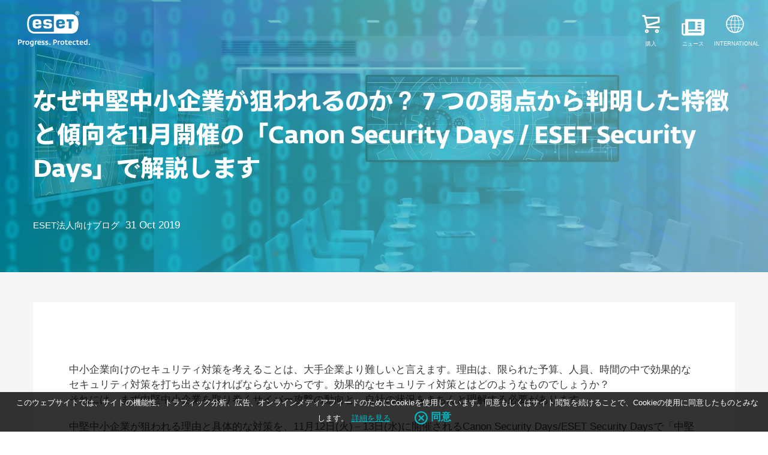

--- FILE ---
content_type: text/html; charset=UTF-8
request_url: https://www.eset.com/jp/blog/business/eset-security-days-teaser2/
body_size: 14116
content:
<!DOCTYPE html><html lang="ja-JP" class="no-js shopping-cart-disabled direct-store-links" prefix="og: http://ogp.me/ns#" xml:lang="ja-JP" xmlns="http://www.w3.org/1999/xhtml"><head><meta charset="utf-8"><meta name="viewport" content="width=device-width, maximum-scale=2, initial-scale=1.0, user-scalable=yes, minimal-ui"/><meta name="apple-mobile-web-app-title" content="ESET"/><meta name="apple-mobile-web-app-capable" content="yes"/><meta name="apple-mobile-web-app-status-bar-style" content="black"/><meta name="theme-color" content="#40E0D0"/><meta name="msapplication-TileColor" content="#008193"/><link sizes="16x16" rel="icon" href="https://web-assets.eset.com/typo3conf/ext/eset_base/Resources/Public/icons/favicon.ico" type="image/x-icon"/><link sizes="32x32" rel="icon" href="https://web-assets.eset.com/typo3conf/ext/eset_base/Resources/Public/icons/favicon-32x32.png" type="image/x-icon"/><link rel="apple-touch-icon" href="https://web-assets.eset.com/typo3conf/ext/eset_base/Resources/Public/img/device/apple-touch-icon.png"/><link rel="manifest" href="https://web-assets.eset.com/typo3conf/ext/eset_base/Resources/Public/manifest.json"/><meta name="robots" content="index,follow"/><meta property="og:image" content="https://web-assets.eset.com/fileadmin/ESET/INT/OG_images/general.jpg"/><meta property="twitter:image" content="https://web-assets.eset.com/fileadmin/ESET/INT/OG_images/general.jpg"/><meta name="description" content="中小企業向けのセキュリティ対策を考えることは、大手企業より難しいと言えます。理由は、限られた予算、人員、時間の中で効果的なセキュリティ対策を打ち出さなければならないからです。効果的なセキュリティ対策とはどのようなものでしょうか？"/><meta property="og:title" content="なぜ中堅中小企業が狙われるのか？７つの弱点から判明した特徴と傾向を11月開催の「Canon Security Days / ESET Security Days」で解説します"/><meta property="og:description" content="中小企業向けのセキュリティ対策を考えることは、大手企業より難しいと言えます。理由は、限られた予算、人員、時間の中で効果的なセキュリティ対策を打ち出さなければならないからです。効果的なセキュリティ対策とはどのようなものでしょうか？"/><meta name="twitter:card" content="summary"/><script type="text/javascript">
/*<![CDATA[*/
/*_scriptCode*/

			/* decrypt helper function */
		function decryptCharcode(n,start,end,offset) {
			n = n + offset;
			if (offset > 0 && n > end) {
				n = start + (n - end - 1);
			} else if (offset < 0 && n < start) {
				n = end - (start - n - 1);
			}
			return String.fromCharCode(n);
		}
			/* decrypt string */
		function decryptString(enc,offset) {
			var dec = "";
			var len = enc.length;
			for(var i=0; i < len; i++) {
				var n = enc.charCodeAt(i);
				if (n >= 0x2B && n <= 0x3A) {
					dec += decryptCharcode(n,0x2B,0x3A,offset);	/* 0-9 . , - + / : */
				} else if (n >= 0x40 && n <= 0x5A) {
					dec += decryptCharcode(n,0x40,0x5A,offset);	/* A-Z @ */
				} else if (n >= 0x61 && n <= 0x7A) {
					dec += decryptCharcode(n,0x61,0x7A,offset);	/* a-z */
				} else {
					dec += enc.charAt(i);
				}
			}
			return dec;
		}
			/* decrypt spam-protected emails */
		function linkTo_UnCryptMailto(s) {
			location.href = decryptString(s,7);
		}
		

/*]]>*/
</script><title>なぜ中堅中小企業が狙われるのか？７つの弱点から判明した特徴と傾向を11月開催の「Canon Security Days / ESET Security Days」で解説します &#124; ESET</title><link rel="alternate" hreflang="ja-JP" href="https://www.eset.com/jp/blog/business/eset-security-days-teaser2/"/><link rel="alternate" hreflang="x-default" href="https://www.eset.com/jp/blog/business/eset-security-days-teaser2/"/><link rel="canonical" href="https://www.eset.com/jp/blog/business/eset-security-days-teaser2/"/><link rel="dns-prefetch" href="//cdn1.esetstatic.com"/><link rel="stylesheet" href="https://web-assets.eset.com/typo3conf/ext/eset_base/Resources/Public/Assets/styles.62fd9747929897ee6ae5.css"/><script type="text/javascript" src="https://web-assets.eset.com/typo3conf/ext/eset_base/Resources/Public/header-scripts/header-scripts.c5de9502.js"></script><!-- Google Tag Manager --><script>
window.dataLayer = window.dataLayer || [];
window.dataLayer.push({'event': 'branch-info', 'branch': 'jp'});


(function(w,d,s,l,i){w[l]=w[l]||[];w[l].push({'gtm.start':
new Date().getTime(),event:'gtm.js'});var f=d.getElementsByTagName(s)[0],
j=d.createElement(s),dl=l!='dataLayer'?'&l='+l:'';j.async=true;j.src=
'//www.googletagmanager.com/gtm.js?id='+i+dl;f.parentNode.insertBefore(j,f);
})(window,document,'script','dataLayer','GTM-M6QG34');

(function(w,d,s,l,i){w[l]=w[l]||[];w[l].push({'gtm.start':
new Date().getTime(),event:'gtm.js'});var f=d.getElementsByTagName(s)[0],
j=d.createElement(s),dl=l!='dataLayer'?'&l='+l:'';j.async=true;j.src=
'//www.googletagmanager.com/gtm.js?id='+i+dl;f.parentNode.insertBefore(j,f);
})(window,document,'script','dataLayer','GTM-PFD5TL6');</script><!-- End Google Tag Manager --><script type="text/javascript" src="/fileadmin/ESET/INT/assets/js/iFrame_Resizer-_v3.5.3.min.js" defer></script><script type="text/javascript">
jQuery(document).ready(function(){
  setTimeout(function(){
    iFrameResize({log:false, checkOrigin: false, scrolling: false});
  }, 300);   
}); 
</script><script type="text/javascript" src="//typesquare.com/3/tsst/script/ja/typesquare.js?5fa2046c9608460e867f7925ac1e02e5" charset="utf-8"></script><script>
  window.onload = function(){

   var vatText = document.createTextNode("税別");
    function addMessage () {
      if (document.getElementsByClassName("product-price")[0]) {
        var priceElements = document.getElementsByClassName("product-price")[0].getElementsByClassName("price");
        var priceElement = priceElements[priceElements.length - 1];
        
        priceElement.appendChild(document.createElement("span")).classList.add("vat-text-block");
        var vatTextElement = document.getElementsByClassName("vat-text-block")[0];
        vatTextElement.appendChild(vatText);
       };
    }
  addMessage ();
     
var targetNode = document.getElementsByClassName("product-price")[0];
var config = { attributes: true, childList: true, subtree: true };
var callback = function(mutationsList, observer) {
    for(var mutation of mutationsList) {
        if (mutation.type == 'childList') {
            observer.disconnect();
            addMessage ();    
            observer.observe(targetNode, config);   
        }
    }
};

if (document.getElementsByClassName("product-price")[0]) {
var observer = new MutationObserver(callback);
observer.observe(targetNode, config);
};


    
 
}
   
</script><style> .vat-text-block {display: block;font-size: 18px;text-align: center; line-height: 24px; margin-bottom: 10px;} </style></head><body><noscript><iframe src="//www.googletagmanager.com/ns.html?id=GTM-M6QG34" height="0" width="0" style="display:none;visibility:hidden"></iframe></noscript><noscript><iframe src="//www.googletagmanager.com/ns.html?id=GTM-PFD5TL6&nojscript=true" height="0" width="0" style="display:none;visibility:hidden"></iframe></noscript><script> document.getElementsByTagName('body')[0].addEventListener('productImpression', function(e) { if (e.detail.ecommerce.impressions.length > 10) { var i = Math.floor(e.detail.ecommerce.impressions.length / 10); var j = e.detail.ecommerce.impressions.length % 10; var iArr = []; for (var k=0; k<i+1; k++) { if (k!=i) { iArr.push(e.detail.ecommerce.impressions.slice(k*10, k*10+10)); } else { iArr.push(e.detail.ecommerce.impressions.slice(k*10, k*10+j)); }} for (var l=0; l<iArr.length; l++) { window.dataLayer = window.dataLayer || []; dataLayer.push({'ecommerce': {'currencyCode': e.detail.ecommerce.currencyCode, 'impressions': iArr[l]}, 'event': e.type}); } } else { var x = e.detail; x['event'] = e.type; window.dataLayer = window.dataLayer || []; dataLayer.push(x);} }); document.getElementsByTagName('body')[0].addEventListener('productDetails', function(e) { var x = e.detail; x['event'] = e.type; window.dataLayer = window.dataLayer || []; dataLayer.push(x);}); document.getElementsByTagName('body')[0].addEventListener('addToCart', function(e) { var x = e.detail; x['event'] = e.type; window.dataLayer = window.dataLayer || []; dataLayer.push(x);}); </script><div id="canvas" class="canvas tpl-default"><div id="page" class="page"><div id="main" class="main"><div role="main"><div id="hero-content" class="hero without-scroll-to-next"><div id="content-3965072" class="section skin-inverse skin-height-s skin-padding-top-small skin-padding-bottom-small "><span class="rimg section-image hidden" data-remote=".section" data-viewport="all" data-bg-color="gradient-teal-mid-to-teal-lighter" data-src=""></span><span class="rimg section-image hidden" data-remote=".section" data-viewport="all" data-src="https://web-assets.eset.com/fileadmin/ESET/JP/Blog/sec-days-teaser2_bg.jpg"></span><div class="container" ><div class="section-content"><div id="content-c3965064" class="frame frame-default frame-type-text frame-layout-0 skin-mb-medium"><header><h2 class="align-left"> なぜ中堅中小企業が狙われるのか？７つの弱点から判明した特徴と傾向を11月開催の「Canon Security Days / ESET Security Days」で解説します </h2></header></div><div id="content-c3965068" class="frame frame-default frame-type-textpic frame-layout-0"><div class="ce-textpic ce-left ce-intext ce-nowrap"><div class="ce-bodytext"><p><span style="font-size: 11pt; font-family: Calibri, sans-serif; " lang="EN-US">ESET</span><span style="font-size: 11pt; font-family: 游ゴシック; ">法人向けブログ</span>&nbsp; 31 Oct 2019</p></div></div></div><div id="content-c3965070" class="frame frame-default frame-type-shortcut frame-layout-0"><div id="content-c2396128" class="frame frame-default frame-type-html frame-layout-0"><style> /* 画像キャプション */ figcaption, .figcaption { font-size: 90%; } /* Hero */ #hero-content .section > .container { padding-top: 120px; padding-bottom: 20px; } #hero-content h2 { line-height: 1.4; margin-bottom: 40px; font-weight: bold; } #hero-content .bodytext { font-size: 110%; } #hero-content .media-block-left img { height: 60px; } #hero-content .media-block-left .bodytext { margin: 20px 0 0; font-weight: bold; font-size: 100%; } @media (max-width: 767px) and (min-width: 1px) { #hero-content .section > .container { padding-top: 70px; padding-bottom: 0px; } #hero-content .media-block-left { display: none; } } /* リスト */ ol, ul { padding: 0 0 0 20px } ol li, ul li { margin: 5px 0 } /* 文字折り返し */ .section-content { word-break: break-word } /* 文字揃え */ .tac { text-align: center; } .tal { text-align: left; } .tar { text-align: right; } /* 個人ブログのページ送り */ .in-blog-pagenation { position: relative; height: 50px; } .in-blog-pagenation .prev, .in-blog-pagenation .next { position: absolute; height: 22px; top: 0; bottom: 0; right: 0; margin: auto; } .in-blog-pagenation .prev { left: 0; } .in-blog-pagenation .next { right: 0; } .in-blog-pagenation .prev span .in-blog-pagenation .next span { display: block; position: relative; } .in-blog-pagenation .prev span { padding: 0 0 0 1rem; } .in-blog-pagenation .next span { padding: 0 1rem 0 0; } .in-blog-pagenation .prev span::before, .in-blog-pagenation .next span::before { content: ''; display: block; position: absolute; top: .55rem; width: 8px; height: 8px; border-right: solid 2px #008ba0; border-top: solid 2px #008ba0; } .in-blog-pagenation .prev span::before { left: 0; transform: rotate(-135deg); } .in-blog-pagenation .next span::before { right: 0; transform: rotate(45deg); } .article-list.skin-content-browser .item { padding: 0 0 20px 235px; } @media (max-width: 767px) and (min-width: 1px) { .article-list.skin-content-browser .item { padding: 0; } } </style></div></div></div></div></div></div><!--TYPO3SEARCH_begin--><div id="main-content"><div id="content-3965102" class="section faded-opaque skin-default skin-padding-bottom-small "><span class="rimg section-image hidden" data-remote=".section" data-viewport="all" data-bg-color="faded-gray-lighter" data-src=""></span><div class="container" ><div class="section-content"><div id="content-3965094" class="section faded-opaque skin-default "><div class="container" ><div class="section-content"><div id="content-3965092" class="section faded-opaque skin-default "><div class="container" ><div class="section-content"><div id="content-c3965090" class="frame frame-default frame-type-text frame-layout-0"><p>中小企業向けのセキュリティ対策を考えることは、大手企業より難しいと言えます。理由は、限られた予算、人員、時間の中で効果的なセキュリティ対策を打ち出さなければならないからです。効果的なセキュリティ対策とはどのようなものでしょうか？<br> それには、まず中堅中小企業を取り巻くサイバー攻撃の動向と、自社の状況をきちんと理解する必要があります。 </p><p>中堅中小企業が狙われる理由と具体的な対策を、11月12日(火)－13日(水)に開催されるCanon Security Days/ESET Security Daysで「中堅中小のセキュリティ担当者必見！！～すぐに始められる実務者のためのプレイブック」と題した講演で解説します。すぐに役立つ情報をご紹介しますので、ぜひご参加ください。 </p><p>本ブログで、中堅中小企業の情報システム部の担当者や経営者向けに、時代の変化や、中堅中小企業を狙った攻撃手法の紹介と具体的な対策を紹介いたします。 </p><p>11月12日(火)－13日(水)にCanon Security Days/ESET Security Days 「中堅中小のセキュリティ担当者必見！！～すぐに始められる実務者のためのプレイブック」の<a href="https://cweb.canon.jp/it-sec/lp/csdesd2019/index.html" target="_blank">お申込み</a>はサイトをご覧ください。</p></div></div></div></div></div></div></div><div id="content-c3965098" class="frame frame-default frame-type-html frame-layout-0"><style> .flexbox .flex>.col-sm-3 { padding-left: 0; padding-right: 0; } .flexbox .flex>.col-sm-3 .section { background: none; } </style></div><div id="content-c3965100" class="csc-frame csc-frame-default"><div class="row flex "><div class="col col-sm-4 "></div><div class="col col-sm-4 "><div id="content-c5337458" class="frame frame-default frame-type-shortcut frame-layout-0"><div id="content-c5337426" class="frame frame-default frame-type-textpic frame-layout-0 skin-mt-small skin-mb-small"><div class="ce-textpic ce-center ce-above"><div class="ce-gallery" data-ce-columns="1" data-ce-images="1"><div class="ce-outer"><div class="ce-inner"><div class="ce-row"><div class="ce-column"><figure class="image"><a href="/jp/blog/business/"><picture><img src="https://web-assets.eset.com/fileadmin/ESET/JP/Blog/icon_to-blog-top.png" title="" alt="" loading="lazy" width="58" height="54"/></picture></a></figure></div></div></div></div></div><div class="ce-bodytext"><h4 class="align-center"><a href="https://www.eset.com/jp/blog/business/" target="_blank">法人向け記事<br>Top</a></h4></div></div></div></div></div><div class="col col-sm-4 "></div></div></div></div></div></div></div><!--TYPO3SEARCH_end--></div><section id="sneaky" class="sneaky hidden-to-sm"><div id="breadcrumb"><div class="container"><div class="row flex"><div id="sneaky-left" class="sneaky-left col col-sm-8"><ul class="nav nav-breadcrumbs"><li><a href="/jp/" title="JP" rel="index up"><span>JP</span></a></li><li><a href="/jp/blog/" title="ESETセキュリティニュース" rel="index up">ESETセキュリティニュース</a></li><li><span>法人向け</span></li></ul></div></div></div></div></section><header id="header" class="header " role="banner"><div class="container"><a class="logo progress-protected animate white-logo" id="logo" title="ホームに戻る" href="/jp/"><span>ESET</span><svg viewBox="0 0 281 140" width="120" xmlns="http://www.w3.org/2000/svg"><g id="logo-white"><path d="M208.155 13.5334C218.088 13.5334 226.558 18.6643 230.977 25.9365C234.875 32.7043 235.741 43.729 235.741 51.0297C235.741 58.3374 234.875 69.3634 230.977 76.1294C226.558 83.4001 218.088 88.5334 208.155 88.5334H63.3267C53.3903 88.5334 44.9215 83.4001 40.5025 76.1294C36.6011 69.3634 35.7405 58.3407 35.7405 51.034C35.7405 43.7273 36.6011 32.7043 40.5025 25.9365C44.9215 18.6642 53.3904 13.5334 63.3267 13.5334H208.155ZM159.702 46.9073C159.839 42.1158 160.75 40.532 165.636 40.532C169.657 40.532 171.892 40.9507 171.892 46.5284V46.9073H159.702ZM74.1186 40.8972C69.3899 40.8972 68.4368 42.3533 68.3042 47.0459H80.2636V46.7804C80.2636 41.2913 78.1118 40.8972 74.1186 40.8972ZM57.219 51.2474C57.219 37.6993 60.2365 33.3132 74.322 33.3132C87.4771 33.3132 91.3522 36.905 91.3522 51.2474V52.9424H68.3058V53.21C68.3058 59.4794 69.2874 61.5303 74.322 61.5303C77.8104 61.5303 80.3468 61.1465 80.4632 57.4007H91.3522C91.2943 62.5147 89.5785 65.3791 86.6936 67.0553C83.7169 68.7078 79.4597 69.1142 74.322 69.1142C60.5046 69.1142 57.219 64.3908 57.219 51.2474ZM98.6943 44.6835C98.6943 33.5357 105.878 33.3132 115.795 33.3132C122.402 33.3132 131.204 33.4274 131.204 41.8395V43.2655H120.756C120.251 40.4874 118.028 40.2864 115.795 40.2864C109.707 40.2864 109.446 41.0418 109.446 43.3997C109.446 45.3856 109.798 46.6429 115.791 46.777C127.858 47.0497 132.897 47.7398 132.897 57.4056C132.897 67.5524 125.14 69.1142 115.795 69.1142C113.505 69.1142 111.276 69.1281 109.225 68.9685C102.447 68.4284 98.7795 65.8945 98.6944 58.1488H109.787C109.921 62.0783 112.883 62.1428 115.795 62.1428C121.029 62.1428 122.146 61.8139 122.146 58.763C122.146 56.9418 121.614 55.9357 120.466 55.4349C119.228 54.8975 117.123 54.9701 115.795 54.9701C101.112 54.9701 98.6943 51.6935 98.6943 44.6835ZM189.687 41.3021H197.794V68.7229H208.882V41.3021H216.98V33.3132H189.687V41.3021ZM148.848 50.9954C148.848 64.0878 152.091 68.7498 165.836 68.7498C170.973 68.7498 175.208 68.3392 178.152 66.7012C180.974 65.0659 182.671 62.2665 182.754 57.2632H172.087C171.923 61.01 169.288 61.3927 165.835 61.3927C160.704 61.3927 159.713 59.2463 159.713 52.9586V52.5749H182.758V50.9955C182.758 36.7141 178.93 33.1715 165.835 33.1715C151.822 33.1715 148.848 37.4949 148.848 50.9954ZM49.0982 75.3083C52.6172 79.0943 59.3784 81.9276 65.1681 81.9383H139.854V20.1239H65.1681C59.3784 20.1352 52.6173 22.9695 49.0982 26.7536C43.5395 32.7307 42.3256 42.1125 42.3256 51.034C42.3256 59.9555 43.5396 69.3312 49.0982 75.3083Z" fill="white"/><path d="M223.5 9.41001C223.461 11.5762 224.329 13.6602 225.895 15.1577C229.058 18.2924 234.156 18.2924 237.319 15.1577C238.866 13.6594 239.732 11.5924 239.714 9.43871V9.41481C239.73 7.27271 238.864 5.21831 237.319 3.73411C235.842 2.18071 233.786 1.31131 231.643 1.33441C229.474 1.28331 227.386 2.15361 225.895 3.72931C224.34 5.20621 223.472 7.26541 223.5 9.41001ZM231.614 3.07311C233.281 3.03901 234.886 3.70431 236.04 4.90761C237.249 6.09091 237.921 7.71811 237.898 9.41001C237.927 11.1029 237.254 12.7323 236.04 13.9124C234.893 15.1298 233.287 15.8093 231.614 15.7852C229.93 15.8118 228.311 15.1328 227.15 13.9124C225.944 12.7282 225.277 11.1003 225.306 9.41001C225.285 7.72121 225.95 6.09621 227.15 4.90761C228.318 3.70131 229.936 3.03651 231.614 3.07311Z" fill="white"/><path d="M230.35 10.2818H231.164L233.559 13.2563H236.117L233.08 9.77412C233.576 9.58592 234.019 9.27832 234.368 8.87842C234.704 8.47722 234.875 7.96382 234.847 7.44152C234.866 7.05542 234.78 6.67152 234.598 6.33032C234.396 6.01602 234.113 5.76132 233.779 5.59272C233.466 5.41292 233.118 5.30032 232.759 5.26222C232.308 5.20322 231.853 5.17922 231.399 5.19042H228.348V13.2564H230.307L230.35 10.2818ZM230.35 6.58412H230.987C231.224 6.57652 231.461 6.59092 231.696 6.62722C231.877 6.63582 232.055 6.68152 232.218 6.76132C232.378 6.84092 232.506 6.97502 232.577 7.13972C232.653 7.26882 232.693 7.41612 232.692 7.56602C232.698 7.76982 232.665 7.97292 232.596 8.16472C232.522 8.31502 232.415 8.44742 232.285 8.55272C232.103 8.66772 231.904 8.75182 231.696 8.80182C231.413 8.83652 231.128 8.85252 230.843 8.84972H230.364L230.35 6.58412Z" fill="white"/></g><g id="logo-colored"><path d="M208.155 13.5334C218.088 13.5334 226.558 18.6643 230.977 25.9365C234.875 32.7043 235.741 43.729 235.741 51.0297C235.741 58.3374 234.875 69.3634 230.977 76.1294C226.558 83.4001 218.088 88.5334 208.155 88.5334H63.3267C53.3903 88.5334 44.9215 83.4001 40.5025 76.1294C36.6011 69.3634 35.7405 58.3407 35.7405 51.034C35.7405 43.7273 36.6011 32.7043 40.5025 25.9365C44.9215 18.6642 53.3904 13.5334 63.3267 13.5334H208.155Z" fill="#0096A1"/><path d="M159.702 46.9074C159.839 42.1159 160.75 40.5321 165.636 40.5321C169.657 40.5321 171.892 40.9508 171.892 46.5285V46.9074H159.702ZM74.1184 40.8973C69.3897 40.8973 68.4366 42.3534 68.304 47.046H80.2634V46.7805C80.2634 41.2914 78.1116 40.8973 74.1184 40.8973ZM57.2188 51.2475C57.2188 37.6994 60.2363 33.3133 74.3218 33.3133C87.4769 33.3133 91.352 36.9051 91.352 51.2475V52.9425H68.3056V53.2101C68.3056 59.4795 69.2872 61.5303 74.3218 61.5303C77.8102 61.5303 80.3466 61.1466 80.463 57.4008H91.352C91.2941 62.5148 89.5783 65.3792 86.6934 67.0554C83.7167 68.7079 79.4595 69.1142 74.3218 69.1142C60.5044 69.1142 57.2188 64.3909 57.2188 51.2475ZM98.6941 44.6836C98.6941 33.5358 105.878 33.3133 115.795 33.3133C122.402 33.3133 131.204 33.4275 131.204 41.8396V43.2656H120.756C120.251 40.4875 118.028 40.2865 115.795 40.2865C109.707 40.2865 109.446 41.0419 109.446 43.3998C109.446 45.3857 109.798 46.643 115.79 46.7771C127.857 47.0498 132.897 47.7399 132.897 57.4057C132.897 67.5525 125.14 69.1142 115.795 69.1142C113.505 69.1142 111.276 69.1282 109.224 68.9686C102.447 68.4285 98.7793 65.8946 98.6942 58.1489H109.787C109.921 62.0784 112.883 62.1429 115.795 62.1429C121.029 62.1429 122.145 61.814 122.145 58.7631C122.145 56.9419 121.614 55.9358 120.466 55.435C119.228 54.8976 117.123 54.9702 115.795 54.9702C101.112 54.9702 98.6941 51.6936 98.6941 44.6836ZM189.687 41.3022H197.794V68.723H208.882V41.3022H216.98V33.3133H189.687V41.3022ZM148.848 50.9955C148.848 64.0879 152.091 68.7499 165.835 68.7499C170.973 68.7499 175.208 68.3393 178.152 66.7013C180.974 65.066 182.671 62.2666 182.754 57.2633H172.087C171.923 61.0101 169.288 61.3928 165.835 61.3928C160.704 61.3928 159.713 59.2464 159.713 52.9587V52.575H182.757V50.9956C182.757 36.7142 178.93 33.1716 165.835 33.1716C151.822 33.1716 148.848 37.495 148.848 50.9955ZM49.098 75.3084C52.617 79.0944 59.3782 81.9277 65.1679 81.9384H139.854V20.124H65.1679C59.3782 20.1353 52.6171 22.9696 49.098 26.7537C43.5393 32.7308 42.3254 42.1126 42.3254 51.0341C42.3254 59.9556 43.5394 69.3313 49.098 75.3084Z" fill="white"/><path d="M223.5 9.41001C223.461 11.5762 224.329 13.6602 225.895 15.1577C229.058 18.2924 234.156 18.2924 237.319 15.1577C238.866 13.6594 239.731 11.5924 239.714 9.43871V9.41481C239.729 7.27271 238.863 5.21831 237.319 3.73411C235.842 2.18071 233.786 1.31131 231.643 1.33441C229.474 1.28331 227.386 2.15361 225.895 3.72931C224.34 5.20621 223.472 7.26541 223.5 9.41001ZM231.614 3.07311C233.281 3.03901 234.886 3.70431 236.04 4.90761C237.249 6.09091 237.921 7.71811 237.898 9.41001C237.927 11.1029 237.254 12.7323 236.04 13.9124C234.893 15.1298 233.287 15.8093 231.614 15.7852C229.93 15.8118 228.311 15.1328 227.15 13.9124C225.943 12.7282 225.277 11.1003 225.306 9.41001C225.284 7.72121 225.95 6.09621 227.15 4.90761C228.318 3.70131 229.936 3.03651 231.614 3.07311Z" fill="#0096A1"/><path d="M230.35 10.2818H231.164L233.559 13.2563H236.117L233.08 9.77412C233.576 9.58592 234.019 9.27832 234.368 8.87842C234.704 8.47722 234.875 7.96382 234.847 7.44152C234.866 7.05542 234.78 6.67152 234.598 6.33032C234.396 6.01602 234.113 5.76132 233.779 5.59272C233.466 5.41292 233.118 5.30032 232.759 5.26222C232.308 5.20322 231.853 5.17922 231.399 5.19042H228.348V13.2564H230.307L230.35 10.2818ZM230.35 6.58412H230.987C231.224 6.57652 231.461 6.59092 231.696 6.62722C231.877 6.63582 232.055 6.68152 232.218 6.76132C232.378 6.84092 232.506 6.97502 232.577 7.13972C232.653 7.26882 232.693 7.41612 232.692 7.56602C232.698 7.76982 232.665 7.97292 232.596 8.16472C232.522 8.31502 232.415 8.44742 232.285 8.55272C232.103 8.66772 231.904 8.75182 231.696 8.80182C231.413 8.83652 231.128 8.85252 230.843 8.84972H230.364L230.35 6.58412Z" fill="#0096A1"/></g><path id="logo-tagline-progress-protected" d="M54.8489 116.353C57.0472 116.353 58.7605 116.638 60.9583 117.065V132.796C60.9582 137.078 57.2471 138.734 53.7356 138.734C51.3664 138.734 49.1679 138.277 47.7981 137.936L48.426 134.852C49.8535 135.166 51.966 135.479 53.1653 135.479C55.5626 135.479 57.1896 135.136 57.1897 132.396V131.569C56.4193 132.168 55.3914 132.595 54.2493 132.595C50.6811 132.595 46.6556 131.682 46.6555 124.631C46.6555 119.18 50.3672 116.353 54.8489 116.353ZM36.4895 116.353C41.6848 116.353 44.0832 119.406 44.0833 124.545C44.0833 129.913 40.7714 132.682 36.261 132.683C31.4363 132.683 28.7239 129.655 28.7239 124.688C28.7239 119.436 31.8646 116.353 36.4895 116.353ZM83.6887 116.38C88.199 116.38 90.0256 119.351 90.0256 124.231V125.601H79.8625C79.8625 129.028 82.0042 129.599 84.7737 129.599C85.8582 129.599 87.7141 129.227 88.9983 128.971L89.5979 131.911C88.3136 132.311 86.2293 132.683 84.0881 132.683C79.178 132.683 76.0657 130.911 76.0657 124.802C76.0657 118.436 79.2924 116.38 83.6887 116.38ZM98.7083 116.353C100.535 116.353 102.191 116.724 103.39 117.151L102.762 119.979C101.534 119.692 100.364 119.406 98.7083 119.406C96.967 119.406 96.395 120.177 96.3948 120.833C96.3948 123.318 104.189 122.633 104.189 127.8C104.189 131.71 100.278 132.683 97.6799 132.683C95.4816 132.683 93.7402 132.396 92.427 132.024L92.884 129.084C94.5113 129.343 96.11 129.599 97.3088 129.599C99.7354 129.599 100.449 128.856 100.449 128.001C100.449 125.601 92.5979 126.543 92.5979 121.034C92.5979 117.893 95.4538 116.353 98.7083 116.353ZM112.814 116.353C114.641 116.353 116.296 116.724 117.495 117.151L116.867 119.979C115.64 119.692 114.469 119.406 112.814 119.406C111.072 119.406 110.501 120.177 110.501 120.833C110.501 123.318 118.294 122.633 118.294 127.8C118.294 131.71 114.383 132.683 111.785 132.683C109.588 132.683 107.846 132.396 106.532 132.024L106.99 129.084C108.616 129.343 110.215 129.599 111.414 129.599C113.84 129.599 114.555 128.856 114.555 128.001C114.555 125.601 106.704 126.543 106.704 121.034C106.704 117.893 109.559 116.353 112.814 116.353ZM173.262 116.353C178.457 116.353 180.855 119.406 180.855 124.545C180.855 129.913 177.543 132.683 173.032 132.683C168.208 132.682 165.496 129.655 165.496 124.688C165.496 119.436 168.637 116.353 173.262 116.353ZM203.814 116.38C208.324 116.38 210.152 119.351 210.152 124.231V125.601H199.989C199.989 129.028 202.129 129.599 204.899 129.599C205.983 129.599 207.839 129.227 209.123 128.971L209.724 131.911C208.439 132.311 206.354 132.683 204.213 132.683C199.303 132.683 196.192 130.911 196.192 124.802C196.192 118.436 199.417 116.38 203.814 116.38ZM247.929 116.38C252.44 116.38 254.267 119.351 254.267 124.231V125.601H244.104C244.104 129.028 246.245 129.599 249.013 129.599C250.099 129.599 251.955 129.227 253.24 128.971L253.838 131.911C252.554 132.311 250.469 132.683 248.328 132.683C243.419 132.683 240.306 130.911 240.306 124.802C240.306 118.436 243.532 116.38 247.929 116.38ZM188.709 116.752H193.563V119.664H188.709V127.656C188.709 129.227 189.223 129.428 190.907 129.428C191.878 129.428 193.791 129.114 193.934 129.084L194.363 132.11C193.477 132.397 192.049 132.652 190.964 132.652C187.996 132.652 184.941 132.71 184.941 127.687V119.664H182.657V116.752H184.941V113.555H188.709V116.752ZM232.825 116.752H237.678V119.664H232.825V127.656C232.825 129.227 233.339 129.428 235.023 129.428C235.994 129.428 237.907 129.114 238.049 129.084L238.477 132.11C237.592 132.397 236.165 132.652 235.079 132.652C232.111 132.652 229.057 132.71 229.057 127.687V119.664H226.772V116.752H229.057V113.555H232.825V116.752ZM220.689 116.353C222.915 116.353 224.314 116.78 225.399 117.353L224.371 120.178C223.258 119.75 222.458 119.493 220.802 119.493C218.462 119.493 216.521 120.892 216.521 124.46C216.521 127.915 217.491 129.541 221.516 129.541C222.801 129.541 223.686 129.313 224.714 129.142L225.257 132.082C224.001 132.368 222.973 132.625 221.26 132.625C215.065 132.625 212.638 130.227 212.638 124.46C212.638 119.522 215.721 116.353 220.689 116.353ZM271.056 132.339H267.26V131.082C266.489 131.74 265.433 132.595 263.548 132.595C260.551 132.595 256.753 131.225 256.753 124.402C256.753 119.037 260.351 116.353 264.804 116.353C265.888 116.353 266.546 116.465 267.26 116.608V110.813H271.056V132.339ZM8.10571 112.155C12.4452 112.155 15.4142 114.638 15.4143 119.006C15.4143 122.833 12.4456 126.03 6.62134 126.03H4.65161V132.339H0.740479V112.155H8.10571ZM26.1809 116.438C27.0654 116.438 27.6935 116.523 28.2073 116.694L27.6653 119.835C26.9229 119.692 26.5515 119.664 25.6672 119.664C24.0971 119.664 22.669 120.577 21.9836 121.434V132.339H18.1868V116.752H21.9836V118.835C22.7263 117.779 24.2396 116.438 26.1809 116.438ZM73.3801 116.438C74.2648 116.438 74.8936 116.523 75.4075 116.694L74.8645 119.835C74.1224 119.692 73.7511 119.664 72.8665 119.664C71.2965 119.664 69.8693 120.577 69.1838 121.434V132.339H65.387V116.752H69.1838V118.835C69.9265 117.779 71.439 116.438 73.3801 116.438ZM126.547 132.339H122.265V128.485H126.547V132.339ZM144.878 112.155C149.218 112.155 152.187 114.638 152.187 119.006C152.187 122.833 149.217 126.03 143.394 126.03H141.424V132.339H137.513V112.155H144.878ZM162.952 116.438C163.838 116.438 164.466 116.523 164.98 116.694L164.438 119.835C163.695 119.692 163.324 119.664 162.439 119.664C160.869 119.664 159.441 120.577 158.756 121.434V132.339H154.959V116.752H158.756V118.835C159.498 117.779 161.011 116.438 162.952 116.438ZM280.396 132.339H276.113V128.485H280.396V132.339ZM36.4036 119.378C33.3777 119.378 32.5491 121.891 32.5491 124.573C32.5491 127.458 33.4918 129.627 36.4602 129.627C39.4866 129.627 40.2288 127.372 40.2288 124.545C40.2287 121.891 39.4869 119.378 36.4036 119.378ZM54.8206 119.493C51.7088 119.493 50.4525 121.632 50.4524 124.66C50.4524 128.37 51.9655 129.627 54.4778 129.627C55.5623 129.627 56.4476 129.285 57.1614 128.94V119.806C56.5331 119.665 55.8767 119.493 54.8206 119.493ZM173.175 119.378C170.149 119.378 169.322 121.891 169.322 124.573C169.322 127.458 170.264 129.627 173.233 129.627C176.259 129.627 177.001 127.372 177.001 124.545C177.001 121.891 176.259 119.378 173.175 119.378ZM264.861 119.378C261.778 119.378 260.551 121.577 260.551 124.487C260.551 128.199 262.178 129.428 264.205 129.428C265.319 129.428 266.574 128.799 267.26 128.428V119.692C266.688 119.549 265.974 119.378 264.861 119.378ZM83.3176 119.092C81.4051 119.092 80.1196 120.491 79.9485 123.06H86.1145C86.1432 120.72 85.2015 119.092 83.3176 119.092ZM203.443 119.092C201.53 119.092 200.246 120.491 200.074 123.06H206.24C206.269 120.72 205.327 119.092 203.443 119.092ZM247.558 119.092C245.645 119.092 244.36 120.491 244.189 123.06H250.356C250.384 120.72 249.442 119.092 247.558 119.092ZM4.65161 122.975H6.79321C9.87582 122.974 11.3887 121.492 11.3889 119.122C11.3889 116.695 10.3045 115.239 7.47876 115.239H4.65161V122.975ZM141.424 122.975H143.565C146.648 122.975 148.161 121.492 148.161 119.122C148.161 116.694 147.076 115.239 144.25 115.239H141.424V122.975Z" fill="currentColor"/><path id="logo-tagline-digital-security" d="M71.7122 128.032L72.5286 130.7L73.3997 128.086L77.0735 117.417H79.2786L72.012 138.265H69.9163L71.9573 132.278H70.9504L66.1331 117.417H68.4739L71.7122 128.032ZM214.388 128.032L215.204 130.7L216.075 128.086L219.749 117.417H221.954L214.688 138.265H212.592L214.633 132.278H213.626L208.809 117.417H211.149L214.388 128.032ZM59.3792 112.764C62.8627 112.764 64.523 113.553 64.9583 113.744L64.3323 115.54C63.543 115.294 62.1276 114.723 59.4338 114.723C55.4332 114.723 51.8674 116.901 51.8674 122.507C51.8675 128.249 55.5688 130.671 59.9778 130.671C61.7736 130.671 63.4614 130.291 64.4954 129.964L65.0403 131.76C64.3053 132.06 62.6997 132.604 59.4885 132.604C53.1472 132.604 49.5278 128.522 49.5276 122.78C49.5276 116.711 53.0925 112.764 59.3792 112.764ZM104.107 117.037C107.781 117.037 109.469 119.54 109.469 124.466V125.255H99.6438C99.7255 129.991 102.066 130.753 105.141 130.753C106.229 130.753 108.162 130.318 108.816 130.127L109.197 131.896C108.707 132.086 106.91 132.604 104.489 132.604C100.189 132.604 97.4661 130.808 97.4661 125.12C97.4661 119.105 100.379 117.037 104.107 117.037ZM142.165 117.037C145.839 117.037 147.527 119.54 147.527 124.466V125.255H137.701C137.783 129.991 140.124 130.753 143.199 130.753C144.288 130.753 146.22 130.318 146.873 130.127L147.255 131.896C146.765 132.086 144.968 132.604 142.546 132.604C138.246 132.604 135.525 130.808 135.525 125.12C135.525 119.105 138.437 117.037 142.165 117.037ZM166.939 126.454C166.939 128.794 167.102 130.645 169.796 130.645C171.673 130.645 173.878 129.203 174.559 128.794V117.417H176.627V132.278H174.559V130.536C173.389 131.271 171.647 132.604 169.252 132.604C165.088 132.604 164.788 129.448 164.788 126.889V117.417H166.939V126.454ZM128.281 117.037C129.887 117.037 131.33 117.499 131.874 117.663L131.493 119.377C130.813 119.187 129.697 118.833 128.064 118.833C126.186 118.833 125.288 119.813 125.288 120.983C125.289 124.412 132.717 123.46 132.717 128.304C132.717 131.706 129.588 132.577 127.139 132.577C125.152 132.577 123.655 132.222 122.784 131.951L123.165 130.181C124.117 130.399 125.615 130.808 126.948 130.808C129.261 130.808 130.676 129.91 130.676 128.495C130.676 125.065 123.193 126.208 123.193 121.119C123.193 118.451 125.369 117.037 128.281 117.037ZM202.193 117.417H206.847V119.241H202.22V128.114C202.22 130.29 202.819 130.7 205.05 130.7C205.894 130.7 207.064 130.4 207.391 130.291L207.772 132.087C207.282 132.251 206.057 132.577 205.132 132.577C202.356 132.577 200.097 132.495 200.097 128.141V119.241H197.92V117.417H200.097V114.37H202.193V117.417ZM84.426 117.989C85.6508 117.527 87.1202 117.146 88.5354 117.146C92.4001 117.146 94.5774 119.677 94.5774 124.222C94.5773 130.427 91.1756 132.523 87.4475 132.523C84.2085 132.523 82.956 131.978 82.2756 131.788V111.757H84.426V117.989ZM157.274 117.037C159.288 117.037 160.568 117.472 161.329 117.88L160.676 119.568C159.886 119.241 158.88 118.833 157.22 118.833C154.39 118.833 152.511 120.982 152.511 124.765C152.511 128.793 153.791 130.671 158.091 130.671C159.288 130.671 160.377 130.372 160.948 130.291L161.302 132.032C160.758 132.195 159.397 132.522 157.873 132.522C152.593 132.522 150.307 130.263 150.307 124.847C150.307 120.03 153.029 117.037 157.274 117.037ZM119.679 117.091C120.55 117.091 121.148 117.255 121.42 117.336L121.039 119.159C120.577 119.05 120.168 118.968 119.297 118.968C117.501 118.968 116.141 120.248 115.433 121.336V132.278H113.282V117.417H115.433V119.404C116.086 118.288 117.584 117.091 119.679 117.091ZM188.063 117.091C188.933 117.091 189.532 117.255 189.804 117.336L189.423 119.159C188.961 119.05 188.552 118.968 187.681 118.968C185.885 118.968 184.525 120.248 183.817 121.336V132.278H181.666V117.417H183.817V119.404C184.47 118.288 185.968 117.091 188.063 117.091ZM194.461 132.278H192.284V117.417H194.461V132.278ZM88.1545 118.86C86.8482 118.86 85.4333 119.322 84.426 119.676V130.373C85.1063 130.536 85.9234 130.726 87.5286 130.726C90.7673 130.726 92.4006 127.977 92.4006 124.657C92.4006 121.609 91.7197 118.86 88.1545 118.86ZM103.781 118.642C101.549 118.642 99.9435 120.33 99.6711 123.65H107.209C107.209 120.656 106.121 118.642 103.781 118.642ZM141.839 118.642C139.607 118.642 138.001 120.33 137.729 123.65H145.268C145.268 120.656 144.179 118.642 141.839 118.642ZM194.461 114.042H192.311V111.54H194.461V114.042Z" fill="currentColor"/></svg></a><nav id="navigation" role="navigation" class="navigation" aria-label="Megamenu"><ul class="nav nav-secondary"><li id="item-"><a class="link " title="購入" target="_blank" href="https://www.eset.com/jp/home/"><span class="icon"><i class="ficon-cart" aria-hidden="true"></i></span><span class="name"> 購入 </span></a></li><li id="item-page"><a aria-controls="sidebar" aria-expanded="false" class="link link-language" id="link-language" title="INTERNATIONAL" href="/jp/blog/business/eset-security-days-teaser2/"><span class="icon"><i class="ficon-globe"></i></span><span class="name"> INTERNATIONAL </span></a></li><li id="item-menu"><a class="link link-menu" href="#" id="link-menu" title="メニュー" aria-controls="sidebar" aria-expanded="false"><span class="icon"><i class="ficon-menu" aria-hidden="true"></i></span><span class="name"> メニュー </span></a></li></ul></nav></div></header><div class="footer-scroll-to-top-wrapper"><button class="scroll-to top" aria-label="Scroll back to top of the page"><span class="icon ficon-scroll-up" aria-hidden="true"></span></button></div><div id="content-7198872" class="section skin-layout-footer faded-opaque skin-inverse"><span class="rimg section-image hidden" data-remote=".section" data-viewport="all" data-bg-color="faded-black" data-src=""></span><div class="container" id="content-int-footer" ><div class="section-content"><div id="content-c7198871" class="frame frame-default"><footer id="footer" role="contentinfo"><div id="content-footer"><div id="content-footer" class="csc-frame csc-frame-default"><div class="row flex "><div class="col col-sm-12 col-md-12 col-lg-3 col-xl-3 hidden-to-lg"><div id="content-c7198859" class="frame frame-default frame-type-esetbase_fce_svgicons frame-layout-0"><div class="ce-textpic textpic-svg ce-left ce-above"><a href="/jp/" title="Go to home page"><div class="eset-svg-icon 100 color-none " style=""><div class="svg-holder" style="width:100px; padding-bottom: 39.583333333333%"><svg id="Layer_1" xmlns="http://www.w3.org/2000/svg" viewBox="0 0 96 38.2"><path fill="#fff" d="M93.3 2.9h-.6l-.6-.7h-.2v.7h-.5v-2h1c.1 0 .2 0 .2.1.1 0 .2.1.2.2.2.1.2.2.2.3 0 .1 0 .3-.1.3-.1.1-.2.2-.4.2l.8.9zm-.9-1.4v-.1s0-.1-.1-.1h-.1-.4v.5h.4c.1 0 .1 0 .1-.1l.1-.1v-.1"></path><path fill="#fff" d="M94.1 1.9c0 .5-.2 1-.6 1.4-.4.4-.8.6-1.4.6-.5 0-1-.2-1.4-.6-.4-.4-.6-.8-.6-1.4 0-.5.2-1 .6-1.4.5-.3 1-.5 1.5-.5s1 .2 1.4.6c.3.3.5.8.5 1.3m-.4 0c0-.4-.1-.8-.4-1.1-.3-.3-.7-.5-1.1-.5-.4 0-.8.1-1.1.5-.3.3-.4.7-.4 1.1 0 .4.1.8.4 1.1.3.3.7.5 1.1.5.4 0 .8-.2 1.1-.5.2-.3.4-.6.4-1.1M10.4 20.1c0 6.3 1.6 8.6 8.2 8.6 2.5 0 4.5-.2 5.9-1 1.4-.8 2.2-2.2 2.2-4.6h-5.2c-.1 1.8-1.3 2-2.9 2-2.4 0-2.9-1-2.9-4V21h11.1v-.8c0-6.9-1.9-8.6-8.2-8.6-6.7-.1-8.2 2-8.2 8.5zm8.1-5c1.9 0 2.9.2 2.9 2.8v.1h-5.7c.1-2.2.6-2.9 2.8-2.9zM62.4 14.9c-2.3 0-2.8.8-2.8 3.1h5.9v-.2c0-2.7-1.1-2.9-3.1-2.9zM38.5 25.3c-1.4 0-2.8 0-2.9-1.9h-5.3c0 3.7 1.8 4.9 5.1 5.2 1 .1 2.1.1 3.2.1 4.5 0 8.2-.7 8.2-5.6 0-4.6-2.4-5-8.2-5.1-2.9-.1-3-.7-3-1.6 0-1.1.1-1.5 3-1.5 1.1 0 2.1.1 2.4 1.4h5v-.7c0-4-4.2-4.1-7.4-4.1-4.8 0-8.2.1-8.2 5.5 0 3.4 1.2 4.9 8.2 4.9.6 0 1.6 0 2.2.2.6.2.8.7.8 1.6 0 1.4-.6 1.6-3.1 1.6z"></path><path fill="#fff" d="M93.8 7.9C91.7 4.4 87.6 2 82.9 2H13.3c-4.8 0-8.8 2.5-11 5.9C.4 11.1 0 16.4 0 19.9s.4 8.8 2.3 12c2.1 3.5 6.2 5.9 11 5.9h69.5c4.8 0 8.8-2.5 11-5.9 1.9-3.2 2.3-8.5 2.3-12 0-3.4-.4-8.7-2.3-12zM50.1 34.8H14.2c-2.8 0-6-1.4-7.7-3.2-2.7-2.9-3.2-7.4-3.2-11.6 0-4.3.6-8.8 3.3-11.6 1.7-1.8 4.9-3.2 7.7-3.2h35.8v29.6zm20.6-14.1H59.6v.2c0 3 .5 4 2.9 4 1.7 0 2.9-.2 3-2h5.1c0 2.4-.9 3.7-2.2 4.5-1.4.8-3.4 1-5.9 1-6.6 0-8.2-2.2-8.2-8.5 0-6.5 1.4-8.5 8.2-8.5 6.3 0 8.1 1.7 8.1 8.5v.8zm16.4-5.4h-3.9v13.1h-5.3V15.3H74v-3.8h13.1v3.8z"></path></svg></div></div></a><div class="ce-bodytext "></div></div></div><div id="content-fadress" class="frame frame-default frame-type-text frame-layout-0"><p>イーセットジャパン株式会社<br> 東京都港区港南2-16-4<br> 品川グランドセントラルタワー6F<br><a href="https://www.eset.com/jp/about/contact/" target="_blank">そのほかのオフィス</a></p></div><div class="media-block media-block-left"><a href="/jp/" id="content-c7198862" class="link link-language icon ficon-globe" aria-controls="sidebar" aria-expanded="false"><span class="country-picker-text"> Japan </span></a></div></div><div class="col col-sm-12 col-md-12 col-lg-9 col-xl-9 "><div class="hidden-from-to-xxs hidden-from-to-xs"><div id="content-c7198857" class="csc-frame csc-frame-default"><div class="row flex "><div class="col col-sm-3 "><div id="content-c7198855" class="frame frame-default frame-type-header frame-layout-0"><header><h4 class="bold"> 個人向け製品 </h4></header></div><div id="content-c7198822" class="frame frame-default frame-type-text frame-layout-0"><ul class="list-clean"><li><a href="/jp/home/protection-plans/">個人向け製品一覧</a></li><li><a href="/jp/home/mobile-security-android/">Android用のセキュリティ</a></li><li><a href="/jp/home/parental-control-android/">ペアレンタルコントロール</a></li><li><a href="/jp/home/free-trial/">無料体験版ダウンロード</a></li><li><a href="/jp/topics-home/">個人向けセキュリティ対策トピックス</a></li></ul></div></div><div class="col col-sm-3 "><div id="content-c7198854" class="frame frame-default frame-type-header frame-layout-0"><header><h4 class="bold"> 法人向け製品 </h4></header></div><div id="content-c7198828" class="frame frame-default frame-type-text frame-layout-0"><ul class="list-clean"><li><a href="/jp/business/small-and-medium/">中小企業向け</a></li><li><a href="/jp/business/enterprise/">大企業向け</a></li><li>セキュリティ対策ソリューション一覧</li><li><a href="/jp/business/services/">法人向けサービス</a></li><li><a href="/jp/business/contact-sales-jp/">法人お問い合わせ</a></li><li><a href="/jp/topics-business/">法人向けセキュリティ対策トピックス</a></li></ul></div></div><div class="col col-sm-3 "><div id="content-c7198853" class="frame frame-default frame-type-header frame-layout-0"><header><h4 class="bold"> サポート </h4></header></div><div id="content-c7198831" class="frame frame-default frame-type-text frame-layout-0"><ul class="list-clean"><li><a href="https://eset-support.canon-its.jp/?site_domain=private" target="_blank">個人向けサポート</a></li><li><a href="https://canon.jp/business/solution/it-sec/lineup/eset/support" target="_blank">法人向けサポート</a></li><li><a href="/jp/business/contact-sales-jp/">法人向け製品ダウンロード</a></li><li><a href="/jp/cits/">ESET製品の購入とサポートについて</a></li></ul></div></div><div class="col col-sm-3 "><div id="content-c7198852" class="frame frame-default frame-type-header frame-layout-0"><header><h4 class="bold"> ESETについて </h4></header></div><div id="content-c7198856" class="frame frame-default frame-type-text frame-layout-0"><ul class="list-clean"><li><a href="/jp/about/">ESETについて</a></li><li><a href="/jp/about/why-eset/">ESETが選ばれる理由</a></li><li><a href="/jp/about/technology/">ESETのテクノロジー</a></li><li><a href="/jp/about/newsroom/press-releases/">プレスリリース</a></li><li><a href="/jp/blog/">セキュリティブログ</a></li><li><a href="/jp/business/threat-report/">ESET脅威レポート</a></li><li><a href="/jp/blog/download/">資料ダウンロード</a></li><li><a href="/jp/about/careers/">採用情報</a></li></ul></div></div></div></div></div><div class="hidden-from-to-md hidden-from-to-lg hidden-from-xl hidden-from-to-sm"><div id="content-c7198849" class="frame frame-default"><div data-module="ui/tabs" id="mobile-version---accordion-tabs-eset" class="tabs skin-accordion skin-title-gray-blue skin-content-gray-lighter" ><div class="panes"><div id="content-c7198838" class="pane "><span class="title"><a href="/jp/footer/#" id="trigger-7198838" class="" aria-controls="content-pane-7198838"><h4 class="bold"> 個人向け製品 </h4></a></span><div class="content" id="content-pane-7198838" aria-labelledby="trigger-7198838" role="region"><div class="content-wrapper"><div id="content-c7198835" class="frame frame-default frame-type-shortcut frame-layout-0"><div id="content-c7198822" class="frame frame-default frame-type-text frame-layout-0"><ul class="list-clean"><li><a href="/jp/home/protection-plans/">個人向け製品一覧</a></li><li><a href="/jp/home/mobile-security-android/">Android用のセキュリティ</a></li><li><a href="/jp/home/parental-control-android/">ペアレンタルコントロール</a></li><li><a href="/jp/home/free-trial/">無料体験版ダウンロード</a></li><li><a href="/jp/topics-home/">個人向けセキュリティ対策トピックス</a></li></ul></div></div><div id="content-c7198836" class="frame frame-default frame-type-shortcut frame-layout-0"></div><div id="content-c7198837" class="frame frame-default frame-type-shortcut frame-layout-0"></div></div></div></div><div id="content-c7198842" class="pane "><span class="title"><a href="/jp/footer/#" id="trigger-7198842" class="" aria-controls="content-pane-7198842"><h4 class="bold"> 法人向け製品 </h4></a></span><div class="content" id="content-pane-7198842" aria-labelledby="trigger-7198842" role="region"><div class="content-wrapper"><div id="content-c7198839" class="frame frame-default frame-type-shortcut frame-layout-0"><div id="content-c7198828" class="frame frame-default frame-type-text frame-layout-0"><ul class="list-clean"><li><a href="/jp/business/small-and-medium/">中小企業向け</a></li><li><a href="/jp/business/enterprise/">大企業向け</a></li><li>セキュリティ対策ソリューション一覧</li><li><a href="/jp/business/services/">法人向けサービス</a></li><li><a href="/jp/business/contact-sales-jp/">法人お問い合わせ</a></li><li><a href="/jp/topics-business/">法人向けセキュリティ対策トピックス</a></li></ul></div></div></div></div></div><div id="content-c7198846" class="pane "><span class="title"><a href="/jp/footer/#" id="trigger-7198846" class="" aria-controls="content-pane-7198846"><h4 class="bold"> サポート </h4></a></span><div class="content" id="content-pane-7198846" aria-labelledby="trigger-7198846" role="region"><div class="content-wrapper"><div id="content-c7198845" class="frame frame-default frame-type-shortcut frame-layout-0"><div id="content-c7198831" class="frame frame-default frame-type-text frame-layout-0"><ul class="list-clean"><li><a href="https://eset-support.canon-its.jp/?site_domain=private" target="_blank">個人向けサポート</a></li><li><a href="https://canon.jp/business/solution/it-sec/lineup/eset/support" target="_blank">法人向けサポート</a></li><li><a href="/jp/business/contact-sales-jp/">法人向け製品ダウンロード</a></li><li><a href="/jp/cits/">ESET製品の購入とサポートについて</a></li></ul></div></div></div></div></div><div id="content-c7198848" class="pane "><span class="title"><a href="/jp/footer/#eset" id="trigger-7198848" class="" aria-controls="content-pane-7198848"><h4 class="bold"> ESETについて </h4></a></span><div class="content" id="content-pane-7198848" aria-labelledby="trigger-7198848" role="region"><div class="content-wrapper"><div id="content-c7198847" class="frame frame-default frame-type-shortcut frame-layout-0"><div id="content-c7198856" class="frame frame-default frame-type-text frame-layout-0"><ul class="list-clean"><li><a href="/jp/about/">ESETについて</a></li><li><a href="/jp/about/why-eset/">ESETが選ばれる理由</a></li><li><a href="/jp/about/technology/">ESETのテクノロジー</a></li><li><a href="/jp/about/newsroom/press-releases/">プレスリリース</a></li><li><a href="/jp/blog/">セキュリティブログ</a></li><li><a href="/jp/business/threat-report/">ESET脅威レポート</a></li><li><a href="/jp/blog/download/">資料ダウンロード</a></li><li><a href="/jp/about/careers/">採用情報</a></li></ul></div></div></div></div></div></div></div></div></div></div></div></div><div class="hidden-from-xl hidden-from-to-lg"><div id="content-c7198868" class="csc-frame csc-frame-default"><div class="row flex skin-mt-l"><div class="col col-xxs-12 col-xs-6 col-sm-6 "><div id="content-c7198864" class="frame frame-default frame-type-shortcut frame-layout-0"><div id="content-c7198859" class="frame frame-default frame-type-esetbase_fce_svgicons frame-layout-0"><div class="ce-textpic textpic-svg ce-left ce-above"><a href="/jp/" title="Go to home page"><div class="eset-svg-icon 100 color-none " style=""><div class="svg-holder" style="width:100px; padding-bottom: 39.583333333333%"><svg id="Layer_1" xmlns="http://www.w3.org/2000/svg" viewBox="0 0 96 38.2"><path fill="#fff" d="M93.3 2.9h-.6l-.6-.7h-.2v.7h-.5v-2h1c.1 0 .2 0 .2.1.1 0 .2.1.2.2.2.1.2.2.2.3 0 .1 0 .3-.1.3-.1.1-.2.2-.4.2l.8.9zm-.9-1.4v-.1s0-.1-.1-.1h-.1-.4v.5h.4c.1 0 .1 0 .1-.1l.1-.1v-.1"></path><path fill="#fff" d="M94.1 1.9c0 .5-.2 1-.6 1.4-.4.4-.8.6-1.4.6-.5 0-1-.2-1.4-.6-.4-.4-.6-.8-.6-1.4 0-.5.2-1 .6-1.4.5-.3 1-.5 1.5-.5s1 .2 1.4.6c.3.3.5.8.5 1.3m-.4 0c0-.4-.1-.8-.4-1.1-.3-.3-.7-.5-1.1-.5-.4 0-.8.1-1.1.5-.3.3-.4.7-.4 1.1 0 .4.1.8.4 1.1.3.3.7.5 1.1.5.4 0 .8-.2 1.1-.5.2-.3.4-.6.4-1.1M10.4 20.1c0 6.3 1.6 8.6 8.2 8.6 2.5 0 4.5-.2 5.9-1 1.4-.8 2.2-2.2 2.2-4.6h-5.2c-.1 1.8-1.3 2-2.9 2-2.4 0-2.9-1-2.9-4V21h11.1v-.8c0-6.9-1.9-8.6-8.2-8.6-6.7-.1-8.2 2-8.2 8.5zm8.1-5c1.9 0 2.9.2 2.9 2.8v.1h-5.7c.1-2.2.6-2.9 2.8-2.9zM62.4 14.9c-2.3 0-2.8.8-2.8 3.1h5.9v-.2c0-2.7-1.1-2.9-3.1-2.9zM38.5 25.3c-1.4 0-2.8 0-2.9-1.9h-5.3c0 3.7 1.8 4.9 5.1 5.2 1 .1 2.1.1 3.2.1 4.5 0 8.2-.7 8.2-5.6 0-4.6-2.4-5-8.2-5.1-2.9-.1-3-.7-3-1.6 0-1.1.1-1.5 3-1.5 1.1 0 2.1.1 2.4 1.4h5v-.7c0-4-4.2-4.1-7.4-4.1-4.8 0-8.2.1-8.2 5.5 0 3.4 1.2 4.9 8.2 4.9.6 0 1.6 0 2.2.2.6.2.8.7.8 1.6 0 1.4-.6 1.6-3.1 1.6z"></path><path fill="#fff" d="M93.8 7.9C91.7 4.4 87.6 2 82.9 2H13.3c-4.8 0-8.8 2.5-11 5.9C.4 11.1 0 16.4 0 19.9s.4 8.8 2.3 12c2.1 3.5 6.2 5.9 11 5.9h69.5c4.8 0 8.8-2.5 11-5.9 1.9-3.2 2.3-8.5 2.3-12 0-3.4-.4-8.7-2.3-12zM50.1 34.8H14.2c-2.8 0-6-1.4-7.7-3.2-2.7-2.9-3.2-7.4-3.2-11.6 0-4.3.6-8.8 3.3-11.6 1.7-1.8 4.9-3.2 7.7-3.2h35.8v29.6zm20.6-14.1H59.6v.2c0 3 .5 4 2.9 4 1.7 0 2.9-.2 3-2h5.1c0 2.4-.9 3.7-2.2 4.5-1.4.8-3.4 1-5.9 1-6.6 0-8.2-2.2-8.2-8.5 0-6.5 1.4-8.5 8.2-8.5 6.3 0 8.1 1.7 8.1 8.5v.8zm16.4-5.4h-3.9v13.1h-5.3V15.3H74v-3.8h13.1v3.8z"></path></svg></div></div></a><div class="ce-bodytext "></div></div></div></div><div id="content-c7198866" class="frame frame-default frame-type-shortcut frame-layout-0"><div id="content-fadress" class="frame frame-default frame-type-text frame-layout-0"><p>イーセットジャパン株式会社<br> 東京都港区港南2-16-4<br> 品川グランドセントラルタワー6F<br><a href="https://www.eset.com/jp/about/contact/" target="_blank">そのほかのオフィス</a></p></div></div><div id="content-c7198867" class="frame frame-default frame-type-shortcut frame-layout-0"></div></div><div class="col col-xxs-12 col-xs-6 col-sm-6 "><div class="media-block media-block-left"><a href="/jp/" id="content-c7198865" class="link link-language icon ficon-globe" aria-controls="sidebar" aria-expanded="false"><span class="country-picker-text"> Japan </span></a></div></div></div></div></div></div><div class="csc-default"><hr style=" margin-top: 30px; margin-bottom: 50px;" class="divider skin-thin "></div><div id="content-flsocial"><div class="row flex "><div class="col col-sm-12 "><div id="content-c7198851" class="frame frame-default frame-type-esetbase_fce_svgicons frame-layout-0"><div class="ce-textpic textpic-svg ce-center ce-above"><a href="https://www.facebook.com/ESET.JP" target="_blank"><div class="eset-svg-icon 0 color-faded-white hover-faded-gray-blue 0" style="padding: 0 5px"><div class="svg-holder" style="width:30px; padding-bottom: 100%"><svg xmlns="http://www.w3.org/2000/svg" viewBox="0 0 245 244"><path fill="#1876f2" d="M245 122.746C245 54.955 190.155 0 122.5 0S0 54.955 0 122.746C0 184.011 44.796 234.792 103.359 244v-85.773H72.256v-35.481h31.103V95.703c0-30.763 18.289-47.756 46.27-47.756 13.403 0 27.422 2.398 27.422 2.398v30.207h-15.447c-15.218 0-19.963 9.462-19.963 19.168v23.026h33.974l-5.431 35.481h-28.543V244C200.204 234.792 245 184.011 245 122.746"/></svg></div></div></a><div class="ce-bodytext "></div></div></div><div id="content-c7198834" class="frame frame-default frame-type-esetbase_fce_svgicons frame-layout-0"><div class="ce-textpic textpic-svg ce-center ce-above"><a href="https://twitter.com/EsetJapan" target="_blank"><div class="eset-svg-icon 0 color-faded-white hover-faded-gray-blue 0" style="padding: 0 5px"><div class="svg-holder" style="width:30px; padding-bottom: 100%"><svg xmlns="http://www.w3.org/2000/svg" viewBox="0 0 56.753 58"><path d="M33.776,24.559,54.9,0H49.9L31.552,21.324,16.9,0H0L22.157,32.246,0,58H5.007L24.38,35.481,39.853,58h16.9L33.774,24.559ZM26.918,32.53l-2.245-3.211L6.811,3.769H14.5l14.415,20.62L31.161,27.6,49.9,54.4h-7.69L26.918,32.531Z" fill="#000000"></path></svg></div></div></a><div class="ce-bodytext "></div></div></div><div id="content-c7198830" class="frame frame-default frame-type-esetbase_fce_svgicons frame-layout-0"><div class="ce-textpic textpic-svg ce-center ce-above"><a href="https://www.linkedin.com/company/66296088" target="_blank"><div class="eset-svg-icon 0 color-faded-white hover-faded-gray-blue 0" style="padding: 0 5px"><div class="svg-holder" style="width:30px; padding-bottom: 100%"><svg xmlns="http://www.w3.org/2000/svg" viewBox="0 0 74 74"><path fill="#0a66c2" d="M67.3 0H6.7C3 0 0 3 0 6.7v60.6C0 71 3 74 6.7 74h60.6c3.7 0 6.7-3 6.7-6.7V6.7C74 3 71 0 67.3 0zM22.9 63.9c0 1.1-0.9 1.9-1.9 1.9h-8.3c-1.1 0-1.9-0.9-1.9-1.9V29.1c0-1.1 0.9-1.9 1.9-1.9H21c1.1 0 1.9 0.9 1.9 1.9V63.9zM16.8 23.9c-4.4 0-7.9-3.5-7.9-7.9s3.5-7.9 7.9-7.9 7.9 3.5 7.9 7.9S21.2 23.9 16.8 23.9zM66.2 64.1c0 1-0.8 1.8-1.8 1.8h-8.9c-1 0-1.8-0.8-1.8-1.8V47.7c0-2.4 0.7-10.7-6.4-10.7 -5.5 0-6.6 5.6-6.8 8.2V64c0 1-0.8 1.8-1.8 1.8h-8.6c-1 0-1.8-0.8-1.8-1.8V29c0-1 0.8-1.8 1.8-1.8h8.6c1 0 1.8 0.8 1.8 1.8v3c2-3.1 5.1-5.4 11.5-5.4 14.2 0 14.2 13.3 14.2 20.6L66.2 64.1 66.2 64.1z"/></svg></div></div></a><div class="ce-bodytext "></div></div></div></div></div></div><div id="content-flquick" class="skin-mt-s"><div id="content-flquick" class="frame frame-default frame-type-text frame-layout-0 skin-mt-small"><ul class="list-clean"><li><a href="/jp/about/contact/"><strong>お問い合わせ</strong></a></li><li><a href="/jp/policy-hub/"><strong>ポリシーハブ</strong></a></li><li><a href="/jp/policy-hub/privacy/"><strong>プライバシーポリシー</strong></a></li><li><a href="/jp/policy-hub/legal-information/"><strong>利用規約</strong></a></li><li><a href="/jp/security-vulnerability-reporting/"><strong>脆弱性を報告する</strong></a></li></ul></div></div><div id="content-fcopyright" class="skin-padding-m"><h5 class="align-center"> © 1992 - 2025 ESET, spol. s r.o. - 禁無断転載。記載されている商標はESET, spol. s r.o.、 またはESET North America の登録商標です。その他の名称およびブランド名は、それぞれ、各社の登録商標です。 <div class="fversion" aria-hidden="true">5.69.0.mas.69d636ae.awus</div></h5></div></footer></div></div></div></div></div><aside id="sidebar" class="sidebar" data-module="ui/sidebar" role="complementary" aria-live="polite"></aside></div></div><script>
    var templateBaseUrl = "https://web-assets.eset.com/typo3conf/ext/eset_base/Resources/Public/js";
	var geoApiUrl = "https://api.www.eset.com/jp/?tx_esetdownloads_ajax%5Baction%5D=getGeo&tx_esetdownloads_ajax%5Bcontroller%5D=Downloads&type=13554&cHash=c70e755945170ce9212f14f2ca69df50";
	var cartMetaApiUrl = "https://api.www.eset.com/jp/about/careers/?type=13544";
	var autocompleteApiUrl = "https://api.www.eset.com/jp/?type=13555";
    var sidebarApiUrl = "https://api.www.eset.com/jp/blog/business/eset-security-days-teaser2/?type=99999";
	var cartViewAllUrl = "/jp/catalog/";
	var gwsApiHostname = "https://api.www.eset.com";
	var branchName = "jp";
	var gwcBranch = "jp";
	var isoLangCode = "jp";
	var mmt = 54960;

	
	var cartApiUrl = "";
	var cartSid = "0";
	var cartIconText = "";
		
	var i18n = {
		user: 'User',
		users: 'Users',
		year: 'Year',
		years: 'Years',
        month: 'Month',
        months: 'Months',
		remove: 'Remove',
		checkout: 'Checkout',
		subtotal: 'Subtotal',
		emptyCart: 'Your cart is empty.',
		viewAll: 'View all products',
		productDownloadHelpText: 'ダウンロードしたファイルをクリックしてインストールを開始',
		close: 'Close',
		enterNoOfDevices: 'Enter number of devices:',
		copyToClipboard: 'Copy to clipboard',
		skipToNavButtonLabel: 'コンテンツにスキップ',
		skipToNavAccesskey: 'ショートカットキーは &quot;$key&quot;です',
		skipToNavLandmarks: 'ページセクション',
		skipToNavHeadings: '見出し',
		addSeats: 'Add seats to selection',
		removeSeats: 'Remove seats from selection',
		addYears: 'Add years to duration selection',
		removeYears: 'Remove years from duration selection',
        openMainMenu: 'Open/Close main menu'
	};
</script><style> form#search { display:none; } </style><script type="text/javascript">
if( $('#item-page').length){
$('<li id="item-page"><a href="https://www.eset.com/jp/blog/" target="_top" id="link-blog" title="Blog" class="link link-blog"><span class="icon"><img src="https://web-assets.eset.com/fileadmin/ESET/UK/Floated/Icons/newspaper_icon2.png"></span><span class="name"> ニュース </span></a></li>').insertBefore('#item-page');
  }if($('#navigation i.ficon-cart').length){$('i.ficon-cart').parent().parent().attr('target', '_self')}</script><script type="text/javascript" src="https://web-assets.eset.com/typo3conf/ext/eset_base/Resources/Public/Assets/bundle.883ffdcb399bf8655384.js"></script></body></html>